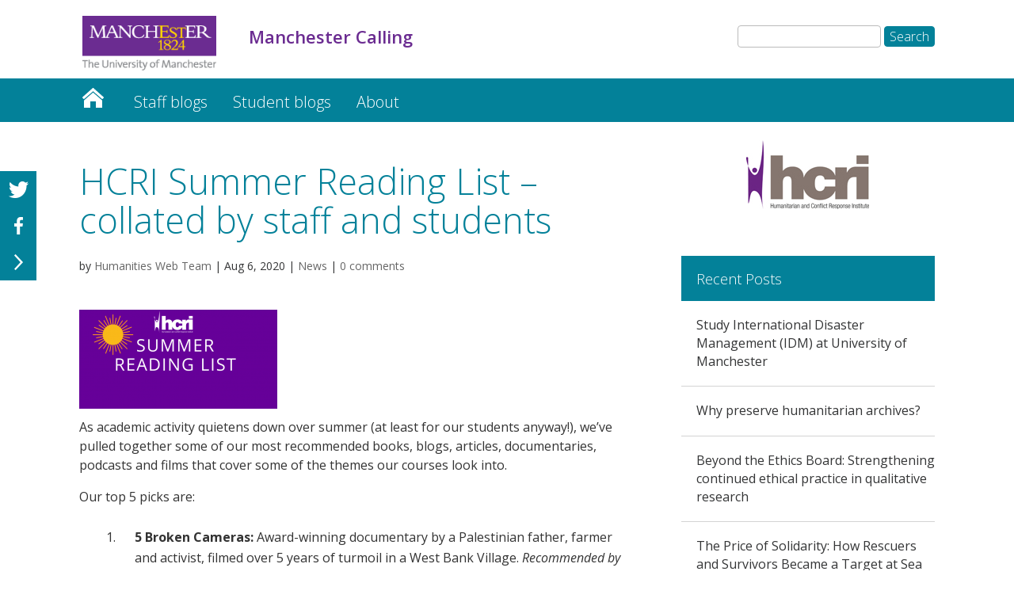

--- FILE ---
content_type: text/html; charset=UTF-8
request_url: https://blogs.manchester.ac.uk/hcri/2020/08/06/hcri-summer-reading-list-collated-by-staff-and-students/
body_size: 51938
content:
<!DOCTYPE html>
<!--[if IE 6]>
<html id="ie6" lang="en-GB" prefix="og: http://ogp.me/ns#">
<![endif]-->
<!--[if IE 7]>
<html id="ie7" lang="en-GB" prefix="og: http://ogp.me/ns#">
<![endif]-->
<!--[if IE 8]>
<html id="ie8" lang="en-GB" prefix="og: http://ogp.me/ns#">
<![endif]-->
<!--[if !(IE 6) | !(IE 7) | !(IE 8)  ]><!-->
<html lang="en-GB" prefix="og: http://ogp.me/ns#">
<!--<![endif]-->
<head>
	<meta charset="UTF-8" />
	<title>Manchester Calling | HCRI Summer Reading List – collated by staff and students</title>
			
	<meta http-equiv="X-UA-Compatible" content="IE=edge">
	<link rel="pingback" href="https://blogs.manchester.ac.uk/hcri/xmlrpc.php" />

	
	<link rel="shortcut icon" href="https://blogs.manchester.ac.uk/hcri/wp-content/themes/UoMDiviChild/favicon.ico" />
	<!--[if lt IE 9]>
	<script src="https://blogs.manchester.ac.uk/hcri/wp-content/themes/Divi/js/html5.js" type="text/javascript"></script>
	<![endif]-->

	<script type="text/javascript">
		document.documentElement.className = 'js';
	</script>




	<script>var et_site_url='https://blogs.manchester.ac.uk/hcri';var et_post_id='2620';function et_core_page_resource_fallback(a,b){"undefined"===typeof b&&(b=a.sheet.cssRules&&0===a.sheet.cssRules.length);b&&(a.onerror=null,a.onload=null,a.href?a.href=et_site_url+"/?et_core_page_resource="+a.id+et_post_id:a.src&&(a.src=et_site_url+"/?et_core_page_resource="+a.id+et_post_id))}
</script><title>HCRI Summer Reading List – collated by staff and students</title>

<!-- This site is optimized with the Yoast SEO plugin v9.3 - https://yoast.com/wordpress/plugins/seo/ -->
<link rel="canonical" href="https://blogs.manchester.ac.uk/hcri/2020/08/06/hcri-summer-reading-list-collated-by-staff-and-students/" />
<meta property="og:locale" content="en_GB" />
<meta property="og:type" content="article" />
<meta property="og:title" content="HCRI Summer Reading List – collated by staff and students" />
<meta property="og:url" content="https://blogs.manchester.ac.uk/hcri/2020/08/06/hcri-summer-reading-list-collated-by-staff-and-students/" />
<meta property="og:site_name" content="Manchester Calling" />
<meta property="article:section" content="News" />
<meta property="article:published_time" content="2020-08-06T13:50:15+00:00" />
<meta property="article:modified_time" content="2021-12-10T11:55:47+00:00" />
<meta property="og:updated_time" content="2021-12-10T11:55:47+00:00" />
<meta property="og:image" content="https://blogs.manchester.ac.uk/hcri/wp-content/uploads/sites/325/2021/12/End-of-year-quiz-1-1024x512.png" />
<meta property="og:image:secure_url" content="https://blogs.manchester.ac.uk/hcri/wp-content/uploads/sites/325/2021/12/End-of-year-quiz-1-1024x512.png" />
<meta name="twitter:card" content="summary_large_image" />
<meta name="twitter:title" content="HCRI Summer Reading List – collated by staff and students" />
<meta name="twitter:image" content="https://blogs.manchester.ac.uk/hcri/wp-content/uploads/sites/325/2021/12/End-of-year-quiz-1-1024x512.png" />
<meta name="twitter:creator" content="@b42545sl" />
<script type='application/ld+json'>{"@context":"https://schema.org","@type":"BreadcrumbList","itemListElement":[{"@type":"ListItem","position":1,"item":{"@id":"https://blogs.manchester.ac.uk/hcri/","name":"Manchester Calling"}},{"@type":"ListItem","position":2,"item":{"@id":"https://blogs.manchester.ac.uk/hcri/2020/08/06/hcri-summer-reading-list-collated-by-staff-and-students/","name":"HCRI Summer Reading List \u2013 collated by staff and students"}}]}</script>
<!-- / Yoast SEO plugin. -->

<link rel='dns-prefetch' href='//fonts.googleapis.com' />
<link rel='dns-prefetch' href='//s.w.org' />
<link rel="alternate" type="application/rss+xml" title="Manchester Calling &raquo; Feed" href="https://blogs.manchester.ac.uk/hcri/feed/" />
<link rel="alternate" type="application/rss+xml" title="Manchester Calling &raquo; Comments Feed" href="https://blogs.manchester.ac.uk/hcri/comments/feed/" />
<link rel="alternate" type="application/rss+xml" title="Manchester Calling &raquo; HCRI Summer Reading List – collated by staff and students Comments Feed" href="https://blogs.manchester.ac.uk/hcri/2020/08/06/hcri-summer-reading-list-collated-by-staff-and-students/feed/" />
		<script type="text/javascript">
			window._wpemojiSettings = {"baseUrl":"https:\/\/s.w.org\/images\/core\/emoji\/11\/72x72\/","ext":".png","svgUrl":"https:\/\/s.w.org\/images\/core\/emoji\/11\/svg\/","svgExt":".svg","source":{"concatemoji":"https:\/\/blogs.manchester.ac.uk\/hcri\/wp-includes\/js\/wp-emoji-release.min.js?ver=0fa6df7bdeb2031f206bb54b3b12e87d"}};
			!function(e,a,t){var n,r,o,i=a.createElement("canvas"),p=i.getContext&&i.getContext("2d");function s(e,t){var a=String.fromCharCode;p.clearRect(0,0,i.width,i.height),p.fillText(a.apply(this,e),0,0);e=i.toDataURL();return p.clearRect(0,0,i.width,i.height),p.fillText(a.apply(this,t),0,0),e===i.toDataURL()}function c(e){var t=a.createElement("script");t.src=e,t.defer=t.type="text/javascript",a.getElementsByTagName("head")[0].appendChild(t)}for(o=Array("flag","emoji"),t.supports={everything:!0,everythingExceptFlag:!0},r=0;r<o.length;r++)t.supports[o[r]]=function(e){if(!p||!p.fillText)return!1;switch(p.textBaseline="top",p.font="600 32px Arial",e){case"flag":return s([55356,56826,55356,56819],[55356,56826,8203,55356,56819])?!1:!s([55356,57332,56128,56423,56128,56418,56128,56421,56128,56430,56128,56423,56128,56447],[55356,57332,8203,56128,56423,8203,56128,56418,8203,56128,56421,8203,56128,56430,8203,56128,56423,8203,56128,56447]);case"emoji":return!s([55358,56760,9792,65039],[55358,56760,8203,9792,65039])}return!1}(o[r]),t.supports.everything=t.supports.everything&&t.supports[o[r]],"flag"!==o[r]&&(t.supports.everythingExceptFlag=t.supports.everythingExceptFlag&&t.supports[o[r]]);t.supports.everythingExceptFlag=t.supports.everythingExceptFlag&&!t.supports.flag,t.DOMReady=!1,t.readyCallback=function(){t.DOMReady=!0},t.supports.everything||(n=function(){t.readyCallback()},a.addEventListener?(a.addEventListener("DOMContentLoaded",n,!1),e.addEventListener("load",n,!1)):(e.attachEvent("onload",n),a.attachEvent("onreadystatechange",function(){"complete"===a.readyState&&t.readyCallback()})),(n=t.source||{}).concatemoji?c(n.concatemoji):n.wpemoji&&n.twemoji&&(c(n.twemoji),c(n.wpemoji)))}(window,document,window._wpemojiSettings);
		</script>
		<meta content="UoM Divi Child v.1.0.0" name="generator"/><style type="text/css">
img.wp-smiley,
img.emoji {
	display: inline !important;
	border: none !important;
	box-shadow: none !important;
	height: 1em !important;
	width: 1em !important;
	margin: 0 .07em !important;
	vertical-align: -0.1em !important;
	background: none !important;
	padding: 0 !important;
}
</style>
<link rel='stylesheet' id='wordpress-popular-posts-css-css'  href='https://blogs.manchester.ac.uk/hcri/wp-content/plugins/wordpress-popular-posts/public/css/wpp.css?ver=4.2.2' type='text/css' media='all' />
<link rel='stylesheet' id='divi-style-css'  href='https://blogs.manchester.ac.uk/hcri/wp-content/themes/Divi/style.css?ver=0fa6df7bdeb2031f206bb54b3b12e87d' type='text/css' media='all' />
<link rel='stylesheet' id='child-style-css'  href='https://blogs.manchester.ac.uk/hcri/wp-content/themes/UoMDiviChild/style.css?ver=1.0.0' type='text/css' media='all' />
<link rel='stylesheet' id='divi-fonts-css'  href='https://fonts.googleapis.com/css?family=Open+Sans:300italic,400italic,600italic,700italic,800italic,400,300,600,700,800&#038;subset=latin,latin-ext' type='text/css' media='all' />
<link rel='stylesheet' id='rpt_front_style-css'  href='https://blogs.manchester.ac.uk/hcri/wp-content/plugins/related-posts-thumbnails/assets/css/front.css?ver=1.6.2' type='text/css' media='all' />
<link rel='stylesheet' id='dashicons-css'  href='https://blogs.manchester.ac.uk/hcri/wp-includes/css/dashicons.min.css?ver=0fa6df7bdeb2031f206bb54b3b12e87d' type='text/css' media='all' />
<link rel='stylesheet' id='sb_et_search_li_css-css'  href='https://blogs.manchester.ac.uk/hcri/wp-content/plugins/divi_search_layout_injector/style.css?ver=0fa6df7bdeb2031f206bb54b3b12e87d' type='text/css' media='all' />
<script type='text/javascript'>
/* <![CDATA[ */
var wpp_params = {"sampling_active":"0","sampling_rate":"100","ajax_url":"https:\/\/blogs.manchester.ac.uk\/hcri\/wp-json\/wordpress-popular-posts\/v1\/popular-posts\/","ID":"2620","token":"c03112d55e","debug":""};
/* ]]> */
</script>
<script type='text/javascript' src='https://blogs.manchester.ac.uk/hcri/wp-content/plugins/wordpress-popular-posts/public/js/wpp-4.2.0.min.js?ver=4.2.2'></script>
<script type='text/javascript' src='https://blogs.manchester.ac.uk/hcri/wp-includes/js/jquery/jquery.js?ver=1.12.4'></script>
<script type='text/javascript' src='https://blogs.manchester.ac.uk/hcri/wp-includes/js/jquery/jquery-migrate.min.js?ver=1.4.1'></script>
<script type='text/javascript' src='https://blogs.manchester.ac.uk/hcri/wp-content/themes/UoMDiviChild/js/my-scripts.js?ver=0fa6df7bdeb2031f206bb54b3b12e87d'></script>
<link rel='https://api.w.org/' href='https://blogs.manchester.ac.uk/hcri/wp-json/' />
<link rel="EditURI" type="application/rsd+xml" title="RSD" href="https://blogs.manchester.ac.uk/hcri/xmlrpc.php?rsd" />
<link rel="wlwmanifest" type="application/wlwmanifest+xml" href="https://blogs.manchester.ac.uk/hcri/wp-includes/wlwmanifest.xml" /> 

<link rel='shortlink' href='https://blogs.manchester.ac.uk/hcri/?p=2620' />
<link rel="alternate" type="application/json+oembed" href="https://blogs.manchester.ac.uk/hcri/wp-json/oembed/1.0/embed?url=https%3A%2F%2Fblogs.manchester.ac.uk%2Fhcri%2F2020%2F08%2F06%2Fhcri-summer-reading-list-collated-by-staff-and-students%2F" />
<link rel="alternate" type="text/xml+oembed" href="https://blogs.manchester.ac.uk/hcri/wp-json/oembed/1.0/embed?url=https%3A%2F%2Fblogs.manchester.ac.uk%2Fhcri%2F2020%2F08%2F06%2Fhcri-summer-reading-list-collated-by-staff-and-students%2F&#038;format=xml" />
<script type="text/javascript">
(function(url){
	if(/(?:Chrome\/26\.0\.1410\.63 Safari\/537\.31|WordfenceTestMonBot)/.test(navigator.userAgent)){ return; }
	var addEvent = function(evt, handler) {
		if (window.addEventListener) {
			document.addEventListener(evt, handler, false);
		} else if (window.attachEvent) {
			document.attachEvent('on' + evt, handler);
		}
	};
	var removeEvent = function(evt, handler) {
		if (window.removeEventListener) {
			document.removeEventListener(evt, handler, false);
		} else if (window.detachEvent) {
			document.detachEvent('on' + evt, handler);
		}
	};
	var evts = 'contextmenu dblclick drag dragend dragenter dragleave dragover dragstart drop keydown keypress keyup mousedown mousemove mouseout mouseover mouseup mousewheel scroll'.split(' ');
	var logHuman = function() {
		if (window.wfLogHumanRan) { return; }
		window.wfLogHumanRan = true;
		var wfscr = document.createElement('script');
		wfscr.type = 'text/javascript';
		wfscr.async = true;
		wfscr.src = url + '&r=' + Math.random();
		(document.getElementsByTagName('head')[0]||document.getElementsByTagName('body')[0]).appendChild(wfscr);
		for (var i = 0; i < evts.length; i++) {
			removeEvent(evts[i], logHuman);
		}
	};
	for (var i = 0; i < evts.length; i++) {
		addEvent(evts[i], logHuman);
	}
})('//blogs.manchester.ac.uk/hcri/?wordfence_lh=1&hid=4C235F08E6DE46DDD0FA0F9A181469FC');
</script><meta name="viewport" content="width=device-width, initial-scale=1.0, maximum-scale=1.0, user-scalable=0" /><link rel="shortcut icon" href="" />       <style>
        #related_posts_thumbnails li{
            border-right: 1px solid #dddddd;
            background-color: #ffffff       }
        #related_posts_thumbnails li:hover{
            background-color: #eeeeee;
        }
        .relpost_content{
            font-size: 12px;
            color: #333333;
        }
        .relpost-block-single{
            background-color: #ffffff;
            border-right: 1px solid  #dddddd;
            border-left: 1px solid  #dddddd;
            margin-right: -1px;
        }
        .relpost-block-single:hover{
            background-color: #eeeeee;
        }
        </style>

        <meta name="google-site-verification" content="sF_vwJAxPGSsqmc7cKFFyDplYsqpLbq5FIb5wkjtstA" />

<link rel="stylesheet" type="text/css" href="//blogs.manchester.ac.uk/wp-content/themes/UoMDiviChild/humanities.css">

<!-- Tracking code manually added to theme options -->
<!-- Google Tag Manager -->
<script>(function(w,d,s,l,i){w[l]=w[l]||[];w[l].push({'gtm.start':
new Date().getTime(),event:'gtm.js'});var f=d.getElementsByTagName(s)[0],
j=d.createElement(s),dl=l!='dataLayer'?'&l='+l:'';j.async=true;j.src=
'https://www.googletagmanager.com/gtm.js?id='+i+dl;f.parentNode.insertBefore(j,f);
})(window,document,'script','dataLayer','GTM-NCJCR8M');</script>
<!-- End Google Tag Manager -->
<style id="et-core-unified-cached-inline-styles">#footer-widgets .footer-widget a,#footer-widgets .footer-widget li a,#footer-widgets .footer-widget li a:hover{color:#ffffff}.footer-widget{color:#ffffff}.et_slide_in_menu_container,.et_slide_in_menu_container .et-search-field{letter-spacing:px}.et_slide_in_menu_container .et-search-field::-moz-placeholder{letter-spacing:px}.et_slide_in_menu_container .et-search-field::-webkit-input-placeholder{letter-spacing:px}.et_slide_in_menu_container .et-search-field:-ms-input-placeholder{letter-spacing:px}@media only screen and (min-width:1350px){.et_pb_row{padding:27px 0}.et_pb_section{padding:54px 0}.single.et_pb_pagebuilder_layout.et_full_width_page .et_post_meta_wrapper{padding-top:81px}.et_pb_section.et_pb_section_first{padding-top:inherit}.et_pb_fullwidth_section{padding:0}}div.widget_media_image{text-align:center}</style></head>
<body class="post-template-default single single-post postid-2620 single-format-standard et_pb_button_helper_class et_non_fixed_nav et_show_nav et_cover_background et_pb_gutter osx et_pb_gutters3 et_primary_nav_dropdown_animation_fade et_secondary_nav_dropdown_animation_fade et_pb_footer_columns4 et_header_style_left et_pb_pagebuilder_layout et_full_width_page et_divi_theme et-db et_minified_js et_minified_css">
	<div id="page-container">

	
		<header id="main-header" data-height-onload="66">
			<div class="container clearfix et_menu_container">
							<div class="logo_container">
					<span class="logo_helper"></span>
					<a href="https://www.manchester.ac.uk/">
						<img src="https://blogs.manchester.ac.uk/hcri/wp-content/themes/UoMDiviChild/images/logo.png" alt="Manchester Calling" id="logo" />
					</a>
				</div>

<div id="site-title" class="site-title"><a href="https://blogs.manchester.ac.uk/hcri/"><p>Manchester Calling</p></a></div>

<!--<div id="site-tagline"><h5>HCRI Summer Reading List – collated by staff and students</h5></div>-->

<div id="search"><form role="search" method="get" id="searchform" class="searchform" action="https://blogs.manchester.ac.uk/hcri/">
				<div>
					<label class="screen-reader-text" for="s">Search for:</label>
					<input type="text" value="" name="s" id="s" />
					<input type="submit" id="searchsubmit" value="Search" />
				</div>
			</form></div>

				<div id="et-top-navigation">
					<nav id="top-menu-nav">
					<ul id="top-menu" class="nav"><li id="menu-item-1422" class="menu-item menu-item-type-custom menu-item-object-custom menu-item-home menu-item-1422"><a href="https://blogs.manchester.ac.uk/hcri">Manchester Calling</a></li>
<li id="menu-item-1454" class="menu-item menu-item-type-taxonomy menu-item-object-category menu-item-1454"><a href="https://blogs.manchester.ac.uk/hcri/category/staff-blogs/">Staff blogs</a></li>
<li id="menu-item-1455" class="menu-item menu-item-type-taxonomy menu-item-object-category menu-item-1455"><a href="https://blogs.manchester.ac.uk/hcri/category/student-blogs/">Student blogs</a></li>
<li id="menu-item-1428" class="menu-item menu-item-type-post_type menu-item-object-page menu-item-1428"><a href="https://blogs.manchester.ac.uk/hcri/about/">About</a></li>
</ul>					</nav>

					
										<div id="et_top_search">
						<span id="et_search_icon"></span>
					</div>
					
					<div id="et_mobile_nav_menu">
				<div class="mobile_nav closed">
					<span class="select_page">Select Page</span>
					<span class="mobile_menu_bar mobile_menu_bar_toggle"></span>
				</div>
			</div>				</div> <!-- #et-top-navigation -->
			</div> <!-- .container -->
			<div class="et_search_outer">
				<div class="container et_search_form_container">
					<form role="search" method="get" class="et-search-form" action="https://blogs.manchester.ac.uk/hcri/">
					<input type="search" class="et-search-field" placeholder="Search &hellip;" value="" name="s" title="Search for:" />					</form>
					<span class="et_close_search_field"></span>
				</div>
			</div>
		 </header><!-- #main-header -->

		<div id="et-main-area">
<div id="main-content">
		<div class="container">
		<div id="content-area" class="clearfix">
			<div id="left-area">
											<article id="post-2620" class="et_pb_post post-2620 post type-post status-publish format-standard hentry category-news et_pb_no_comments_section">
					
					<div class="entry-content">
					<div id="et-boc" class="et-boc">
			
			<div class="et_builder_inner_content et_pb_gutters3">
				<div class="et_pb_section et_pb_section_1 et_pb_fullwidth_section et_section_regular">
				
				
				
				
					<div class="et_pb_module et_pb_fullwidth_menu et_pb_fullwidth_menu_0 main-navigation et_pb_bg_layout_dark  et_pb_text_align_left et_dropdown_animation_fade">
				
				
				<div class="et_pb_row clearfix">
					<nav class="fullwidth-menu-nav"><ul id="menu-primary-menu" class="fullwidth-menu nav downwards"><li class="et_pb_menu_page_id-1422 menu-item menu-item-type-custom menu-item-object-custom menu-item-home menu-item-1422"><a href="https://blogs.manchester.ac.uk/hcri">Manchester Calling</a></li>
<li class="et_pb_menu_page_id-15 menu-item menu-item-type-taxonomy menu-item-object-category menu-item-1454"><a href="https://blogs.manchester.ac.uk/hcri/category/staff-blogs/">Staff blogs</a></li>
<li class="et_pb_menu_page_id-17 menu-item menu-item-type-taxonomy menu-item-object-category menu-item-1455"><a href="https://blogs.manchester.ac.uk/hcri/category/student-blogs/">Student blogs</a></li>
<li class="et_pb_menu_page_id-1425 menu-item menu-item-type-post_type menu-item-object-page menu-item-1428"><a href="https://blogs.manchester.ac.uk/hcri/about/">About</a></li>
</ul></nav>
					<div class="et_mobile_nav_menu">
						<a href="#" class="mobile_nav closed">
							<span class="mobile_menu_bar"></span>
						</a>
					</div>
				</div>
			</div>
				
				
			</div> <!-- .et_pb_section --><div class="et_pb_section et_pb_section_2 et_section_specialty">
				
				
				
				<div class="et_pb_row">
					<div class="et_pb_column et_pb_column_2_3 et_pb_column_0   et_pb_specialty_column  et_pb_css_mix_blend_mode_passthrough">
				
				
				<div class="et_pb_row_inner et_pb_row_inner_0">
				<div class="et_pb_column et_pb_column_4_4 et_pb_column_inner et_pb_column_inner_0   et-last-child">
				
				
				<div class="et_pb_module et_pb_post_title et_pb_post_title_0 et_pb_bg_layout_light  et_pb_text_align_left"  >
				
				
				<div class="et_pb_title_featured_container"></div>
				<div class="et_pb_title_container">
					<h1 class="entry-title">HCRI Summer Reading List – collated by staff and students</h1><p class="et_pb_title_meta_container"> by <span class="author vcard"><a href="https://blogs.manchester.ac.uk/hcri/author/humwebteam/" title="Posts by Humanities Web Team" rel="author">Humanities Web Team</a></span> | <span class="published">Aug 6, 2020</span> | <a href="https://blogs.manchester.ac.uk/hcri/category/news/" rel="category tag">News</a> | <span class="comments-number"><a href="https://blogs.manchester.ac.uk/hcri/2020/08/06/hcri-summer-reading-list-collated-by-staff-and-students/#respond">0 comments</a></span></p>
				</div>
				
			</div><div class="et_pb_module et_pb_text et_pb_text_0 et_pb_bg_layout_light  et_pb_text_align_left">
				
				
				<div class="et_pb_text_inner">
					<p><a href="https://blogs.manchester.ac.uk/hcri/wp-content/uploads/sites/325/2021/12/End-of-year-quiz-1.png"><img class="wp-image-2621 alignleft" src="https://blogs.manchester.ac.uk/hcri/wp-content/uploads/sites/325/2021/12/End-of-year-quiz-1-1024x512.png" alt="hcri summer reading list logo" width="250" height="125" srcset="https://blogs.manchester.ac.uk/hcri/wp-content/uploads/sites/325/2021/12/End-of-year-quiz-1.png 1024w, https://blogs.manchester.ac.uk/hcri/wp-content/uploads/sites/325/2021/12/End-of-year-quiz-1-300x150.png 300w, https://blogs.manchester.ac.uk/hcri/wp-content/uploads/sites/325/2021/12/End-of-year-quiz-1-768x384.png 768w, https://blogs.manchester.ac.uk/hcri/wp-content/uploads/sites/325/2021/12/End-of-year-quiz-1-150x75.png 150w, https://blogs.manchester.ac.uk/hcri/wp-content/uploads/sites/325/2021/12/End-of-year-quiz-1-250x125.png 250w, https://blogs.manchester.ac.uk/hcri/wp-content/uploads/sites/325/2021/12/End-of-year-quiz-1-350x175.png 350w" sizes="(max-width: 250px) 100vw, 250px" /></a></p>
<p> </p>
<p> </p>
<p> </p>
<p>As academic activity quietens down over summer (at least for our students anyway!), we’ve pulled together some of our most recommended books, blogs, articles, documentaries, podcasts and films that cover some of the themes our courses look into.</p>
<p>Our top 5 picks are:</p>
<ol>
<li><strong>5 Broken Cameras: </strong>Award-winning documentary by a Palestinian father, farmer and activist, filmed over 5 years of turmoil in a West Bank Village. <em>Recommended by Dr Sophie Roborgh</em></li>
<li><strong>My Name is Why: </strong>Memoir by Lemn Sissay, current chancellor of UoM, about his childhood in the institutional care system, and finding out the truth about his family at 17. Themes of race, British- ness and home. <em>Recommended by Dr Billy Tusker Haworth</em></li>
<li><strong>Your </strong><strong>wall can(not) divide us: </strong>Digital exhibition of graffiti and street art in conflict zones, used to protest politics, engage the community and share messages of hope and resistance, put together by a number of HCRI academics. View <a href="https://storymaps.arcgis.com/stories/fea681e836974047bf0487d898601bfb"><u>here</u></a></li>
<li><u></u><strong>Half of a Yellow Sun: </strong>Best-selling author Chimamanda Ngozi Adiche’s novel set during the Nigerian/Biafran civil war of 1967-70. <em>Recommended by Dr Roisin Reed</em></li>
<li><strong>Force </strong><strong>Majeure: </strong>Fictional film about family relations and fragile masculinity before, during, and after an avalanche in the French Alps. <em>Recommended by Dr Nat O’Grady</em></li>
</ol>
<p>Access the full reading list <a href="http://documents.manchester.ac.uk/display.aspx?DocID=50276"><strong>here </strong></a></p>
<p>Many thanks to all of our staff and students who contributed to the list. If you read/listen to/watch any of our choices, get in touch and let us know your thoughts via</p>
<p><a href="https://twitter.com/HCRInstitute">Twitter, </a><a href="https://www.facebook.com/HCRInstitute/">Facebook </a>or <a href="https://www.instagram.com/hcrinstitute/">Instagram</a></p>
				</div>
			</div> <!-- .et_pb_text --><div class="et_pb_module et_pb_post_nav_0 et_pb_posts_nav nav-single">
								<span class="nav-previous">
					<a href="https://blogs.manchester.ac.uk/hcri/2020/06/19/listening-to-the-voices-of-young-refugees-dr-antoine-burgard/" rel="prev">
												<span class="meta-nav">&larr; </span><span class="nav-label">Previous</span>
					</a>
				</span>
							<span class="nav-next">
					<a href="https://blogs.manchester.ac.uk/hcri/2020/08/10/the-lessons-of-history/" rel="next">
												<span class="nav-label">Next</span><span class="meta-nav"> &rarr;</span>
					</a>
				</span>
			
			</div><div class="et_pb_module et_pb_comments_0 et_pb_comments_module et_pb_bg_layout_light">
				
				
				<!-- You can start editing here. -->

<section id="comment-wrap">
	<h1 id="comments" class="page_title">0 Comments</h1>
		   <div id="comment-section" class="nocomments">
		  			 <!-- If comments are closed. -->

		  	   </div>
		
	</section>

			</div><div class="et_pb_module et_pb_text et_pb_text_1 et_pb_bg_layout_light  et_pb_text_align_left">
				
				
				<div class="et_pb_text_inner">
					<h1>Related</h1>
<!-- relpost-thumb-wrapper --><div class="relpost-thumb-wrapper"><!-- filter-class --><div class=""><div style="clear: both"></div><div style="clear: both"></div><!-- relpost-block-container --><div class="relpost-block-container"><a class="relpost-block-single" href="https://blogs.manchester.ac.uk/hcri/2013/11/19/professor-roger-mac-gintys-inaugural-lecture-now-available-online/"><div style="width: 150px; height: 225px;"><div class="relpost-block-single-image" alt="Professor Roger Mac Ginty's Inaugural Lecture Now Available Online"  style=" background: transparent url(https://blogs.manchester.ac.uk/hcri/wp-content/plugins/related-posts-thumbnails/img/default.png) no-repeat scroll 0% 0%; width: 150px; height: 150px; "></div><div class="relpost-block-single-text"  style="font-family: Arial;  font-size: 12px;  color: #333333;">Professor Roger Mac Ginty's Inaugural Lecture Now Available Online</div></div></a><a class="relpost-block-single" href="https://blogs.manchester.ac.uk/hcri/2014/09/29/aspirationrevolution-by-dr-tanja-miller/"><div style="width: 150px; height: 225px;"><div class="relpost-block-single-image" alt="aspiration&amp;revolution by Dr Tanja Miller"  style=" background: transparent url(https://blogs.manchester.ac.uk/hcri/wp-content/plugins/related-posts-thumbnails/img/default.png) no-repeat scroll 0% 0%; width: 150px; height: 150px; "></div><div class="relpost-block-single-text"  style="font-family: Arial;  font-size: 12px;  color: #333333;">aspiration&amp;revolution by Dr Tanja Miller</div></div></a><a class="relpost-block-single" href="https://blogs.manchester.ac.uk/hcri/2020/06/19/world-refugee-week-a-discussion-with-dr-rubina-jasani-on-empowering-asylum-seeking-women/"><div style="width: 150px; height: 225px;"><div class="relpost-block-single-image" alt="a group of women "  style=" background: transparent url(https://blogs.manchester.ac.uk/hcri/wp-content/uploads/sites/325/2021/12/Rubina-no-recourse-150x150.jpg) no-repeat scroll 0% 0%; width: 150px; height: 150px; "></div><div class="relpost-block-single-text"  style="font-family: Arial;  font-size: 12px;  color: #333333;">World Refugee Week: A discussion with Dr Rubina Jasani on empowering asylum-seeking women</div></div></a></div><!-- close relpost-block-container --><div style="clear: both"></div></div><!-- close filter class --></div><!-- close relpost-thumb-wrapper -->
				</div>
			</div> <!-- .et_pb_text -->
			</div> <!-- .et_pb_column -->
				
				
			</div> <!-- .et_pb_row_inner -->
			</div> <!-- .et_pb_column --><div class="et_pb_column et_pb_column_1_3 et_pb_column_1    et_pb_css_mix_blend_mode_passthrough">
				
				
				<div class="et_pb_module et_pb_sidebar_0 et_pb_widget_area et_pb_bg_layout_light clearfix et_pb_widget_area_left et_pb_sidebar_no_border">
				
				
				<div id="media_image-2" class="et_pb_widget widget_media_image"><a href="https://www.hcri.manchester.ac.uk"><img width="155" height="87" src="https://blogs.manchester.ac.uk/hcri/wp-content/uploads/sites/325/2021/12/HCRI_logo_2012_155.jpg" class="image wp-image-2689 logowidget attachment-full size-full" alt="hcri logo" style="max-width: 100%; height: auto;" srcset="https://blogs.manchester.ac.uk/hcri/wp-content/uploads/sites/325/2021/12/HCRI_logo_2012_155.jpg 155w, https://blogs.manchester.ac.uk/hcri/wp-content/uploads/sites/325/2021/12/HCRI_logo_2012_155-150x84.jpg 150w" sizes="(max-width: 155px) 100vw, 155px" /></a></div> <!-- end .et_pb_widget -->		<div id="recent-posts-2" class="et_pb_widget widget_recent_entries">		<h4 class="widgettitle">Recent Posts</h4>		<ul>
											<li>
					<a href="https://blogs.manchester.ac.uk/hcri/2026/01/20/study-international-disaster-management-idm-at-university-of-manchester/">Study International Disaster Management (IDM) at University of Manchester</a>
									</li>
											<li>
					<a href="https://blogs.manchester.ac.uk/hcri/2025/11/06/why-preserve-humanitarian-archives/">Why preserve humanitarian archives?</a>
									</li>
											<li>
					<a href="https://blogs.manchester.ac.uk/hcri/2025/10/22/workshops/">Beyond the Ethics Board: Strengthening continued ethical practice in qualitative research</a>
									</li>
											<li>
					<a href="https://blogs.manchester.ac.uk/hcri/2025/10/16/the-price-of-solidarity-how-rescuers-and-survivors-became-a-target-at-sea/">The Price of Solidarity: How Rescuers and Survivors Became a Target at Sea</a>
									</li>
											<li>
					<a href="https://blogs.manchester.ac.uk/hcri/2025/10/14/alumni-spotlight-hidayah-afzal-ibsc-global-health/">Alumni Spotlight: Hidayah Afzal, iBSc Global Health</a>
									</li>
					</ul>
		</div> <!-- end .et_pb_widget --><div id="archives-2" class="et_pb_widget widget_archive"><h4 class="widgettitle">Archives</h4>		<ul>
			<li><a href='https://blogs.manchester.ac.uk/hcri/2026/01/'>January 2026</a></li>
	<li><a href='https://blogs.manchester.ac.uk/hcri/2025/11/'>November 2025</a></li>
	<li><a href='https://blogs.manchester.ac.uk/hcri/2025/10/'>October 2025</a></li>
	<li><a href='https://blogs.manchester.ac.uk/hcri/2025/09/'>September 2025</a></li>
	<li><a href='https://blogs.manchester.ac.uk/hcri/2025/08/'>August 2025</a></li>
	<li><a href='https://blogs.manchester.ac.uk/hcri/2025/06/'>June 2025</a></li>
	<li><a href='https://blogs.manchester.ac.uk/hcri/2025/05/'>May 2025</a></li>
	<li><a href='https://blogs.manchester.ac.uk/hcri/2025/04/'>April 2025</a></li>
	<li><a href='https://blogs.manchester.ac.uk/hcri/2025/03/'>March 2025</a></li>
	<li><a href='https://blogs.manchester.ac.uk/hcri/2025/02/'>February 2025</a></li>
	<li><a href='https://blogs.manchester.ac.uk/hcri/2024/11/'>November 2024</a></li>
	<li><a href='https://blogs.manchester.ac.uk/hcri/2024/10/'>October 2024</a></li>
	<li><a href='https://blogs.manchester.ac.uk/hcri/2024/09/'>September 2024</a></li>
	<li><a href='https://blogs.manchester.ac.uk/hcri/2024/05/'>May 2024</a></li>
	<li><a href='https://blogs.manchester.ac.uk/hcri/2024/04/'>April 2024</a></li>
	<li><a href='https://blogs.manchester.ac.uk/hcri/2024/03/'>March 2024</a></li>
	<li><a href='https://blogs.manchester.ac.uk/hcri/2024/02/'>February 2024</a></li>
	<li><a href='https://blogs.manchester.ac.uk/hcri/2023/12/'>December 2023</a></li>
	<li><a href='https://blogs.manchester.ac.uk/hcri/2023/10/'>October 2023</a></li>
	<li><a href='https://blogs.manchester.ac.uk/hcri/2023/09/'>September 2023</a></li>
	<li><a href='https://blogs.manchester.ac.uk/hcri/2023/06/'>June 2023</a></li>
	<li><a href='https://blogs.manchester.ac.uk/hcri/2023/03/'>March 2023</a></li>
	<li><a href='https://blogs.manchester.ac.uk/hcri/2023/01/'>January 2023</a></li>
	<li><a href='https://blogs.manchester.ac.uk/hcri/2022/10/'>October 2022</a></li>
	<li><a href='https://blogs.manchester.ac.uk/hcri/2022/08/'>August 2022</a></li>
	<li><a href='https://blogs.manchester.ac.uk/hcri/2022/06/'>June 2022</a></li>
	<li><a href='https://blogs.manchester.ac.uk/hcri/2021/12/'>December 2021</a></li>
	<li><a href='https://blogs.manchester.ac.uk/hcri/2021/06/'>June 2021</a></li>
	<li><a href='https://blogs.manchester.ac.uk/hcri/2021/05/'>May 2021</a></li>
	<li><a href='https://blogs.manchester.ac.uk/hcri/2021/04/'>April 2021</a></li>
	<li><a href='https://blogs.manchester.ac.uk/hcri/2021/03/'>March 2021</a></li>
	<li><a href='https://blogs.manchester.ac.uk/hcri/2021/01/'>January 2021</a></li>
	<li><a href='https://blogs.manchester.ac.uk/hcri/2020/10/'>October 2020</a></li>
	<li><a href='https://blogs.manchester.ac.uk/hcri/2020/09/'>September 2020</a></li>
	<li><a href='https://blogs.manchester.ac.uk/hcri/2020/08/'>August 2020</a></li>
	<li><a href='https://blogs.manchester.ac.uk/hcri/2020/06/'>June 2020</a></li>
	<li><a href='https://blogs.manchester.ac.uk/hcri/2020/05/'>May 2020</a></li>
	<li><a href='https://blogs.manchester.ac.uk/hcri/2020/04/'>April 2020</a></li>
	<li><a href='https://blogs.manchester.ac.uk/hcri/2020/03/'>March 2020</a></li>
	<li><a href='https://blogs.manchester.ac.uk/hcri/2020/02/'>February 2020</a></li>
	<li><a href='https://blogs.manchester.ac.uk/hcri/2020/01/'>January 2020</a></li>
	<li><a href='https://blogs.manchester.ac.uk/hcri/2019/10/'>October 2019</a></li>
	<li><a href='https://blogs.manchester.ac.uk/hcri/2019/09/'>September 2019</a></li>
	<li><a href='https://blogs.manchester.ac.uk/hcri/2019/08/'>August 2019</a></li>
	<li><a href='https://blogs.manchester.ac.uk/hcri/2019/07/'>July 2019</a></li>
	<li><a href='https://blogs.manchester.ac.uk/hcri/2019/05/'>May 2019</a></li>
	<li><a href='https://blogs.manchester.ac.uk/hcri/2019/04/'>April 2019</a></li>
	<li><a href='https://blogs.manchester.ac.uk/hcri/2019/03/'>March 2019</a></li>
	<li><a href='https://blogs.manchester.ac.uk/hcri/2019/02/'>February 2019</a></li>
	<li><a href='https://blogs.manchester.ac.uk/hcri/2019/01/'>January 2019</a></li>
	<li><a href='https://blogs.manchester.ac.uk/hcri/2018/12/'>December 2018</a></li>
	<li><a href='https://blogs.manchester.ac.uk/hcri/2018/11/'>November 2018</a></li>
	<li><a href='https://blogs.manchester.ac.uk/hcri/2018/10/'>October 2018</a></li>
	<li><a href='https://blogs.manchester.ac.uk/hcri/2018/09/'>September 2018</a></li>
	<li><a href='https://blogs.manchester.ac.uk/hcri/2018/08/'>August 2018</a></li>
	<li><a href='https://blogs.manchester.ac.uk/hcri/2018/06/'>June 2018</a></li>
	<li><a href='https://blogs.manchester.ac.uk/hcri/2018/05/'>May 2018</a></li>
	<li><a href='https://blogs.manchester.ac.uk/hcri/2018/04/'>April 2018</a></li>
	<li><a href='https://blogs.manchester.ac.uk/hcri/2018/03/'>March 2018</a></li>
	<li><a href='https://blogs.manchester.ac.uk/hcri/2018/02/'>February 2018</a></li>
	<li><a href='https://blogs.manchester.ac.uk/hcri/2017/12/'>December 2017</a></li>
	<li><a href='https://blogs.manchester.ac.uk/hcri/2017/10/'>October 2017</a></li>
	<li><a href='https://blogs.manchester.ac.uk/hcri/2017/05/'>May 2017</a></li>
	<li><a href='https://blogs.manchester.ac.uk/hcri/2017/04/'>April 2017</a></li>
	<li><a href='https://blogs.manchester.ac.uk/hcri/2017/03/'>March 2017</a></li>
	<li><a href='https://blogs.manchester.ac.uk/hcri/2017/02/'>February 2017</a></li>
	<li><a href='https://blogs.manchester.ac.uk/hcri/2017/01/'>January 2017</a></li>
	<li><a href='https://blogs.manchester.ac.uk/hcri/2016/12/'>December 2016</a></li>
	<li><a href='https://blogs.manchester.ac.uk/hcri/2016/11/'>November 2016</a></li>
	<li><a href='https://blogs.manchester.ac.uk/hcri/2016/10/'>October 2016</a></li>
	<li><a href='https://blogs.manchester.ac.uk/hcri/2016/09/'>September 2016</a></li>
	<li><a href='https://blogs.manchester.ac.uk/hcri/2016/06/'>June 2016</a></li>
	<li><a href='https://blogs.manchester.ac.uk/hcri/2016/03/'>March 2016</a></li>
	<li><a href='https://blogs.manchester.ac.uk/hcri/2016/02/'>February 2016</a></li>
	<li><a href='https://blogs.manchester.ac.uk/hcri/2016/01/'>January 2016</a></li>
	<li><a href='https://blogs.manchester.ac.uk/hcri/2015/12/'>December 2015</a></li>
	<li><a href='https://blogs.manchester.ac.uk/hcri/2015/11/'>November 2015</a></li>
	<li><a href='https://blogs.manchester.ac.uk/hcri/2015/10/'>October 2015</a></li>
	<li><a href='https://blogs.manchester.ac.uk/hcri/2015/09/'>September 2015</a></li>
	<li><a href='https://blogs.manchester.ac.uk/hcri/2015/08/'>August 2015</a></li>
	<li><a href='https://blogs.manchester.ac.uk/hcri/2015/07/'>July 2015</a></li>
	<li><a href='https://blogs.manchester.ac.uk/hcri/2015/06/'>June 2015</a></li>
	<li><a href='https://blogs.manchester.ac.uk/hcri/2015/05/'>May 2015</a></li>
	<li><a href='https://blogs.manchester.ac.uk/hcri/2015/04/'>April 2015</a></li>
	<li><a href='https://blogs.manchester.ac.uk/hcri/2015/02/'>February 2015</a></li>
	<li><a href='https://blogs.manchester.ac.uk/hcri/2015/01/'>January 2015</a></li>
	<li><a href='https://blogs.manchester.ac.uk/hcri/2014/12/'>December 2014</a></li>
	<li><a href='https://blogs.manchester.ac.uk/hcri/2014/11/'>November 2014</a></li>
	<li><a href='https://blogs.manchester.ac.uk/hcri/2014/10/'>October 2014</a></li>
	<li><a href='https://blogs.manchester.ac.uk/hcri/2014/09/'>September 2014</a></li>
	<li><a href='https://blogs.manchester.ac.uk/hcri/2014/07/'>July 2014</a></li>
	<li><a href='https://blogs.manchester.ac.uk/hcri/2014/06/'>June 2014</a></li>
	<li><a href='https://blogs.manchester.ac.uk/hcri/2014/05/'>May 2014</a></li>
	<li><a href='https://blogs.manchester.ac.uk/hcri/2014/04/'>April 2014</a></li>
	<li><a href='https://blogs.manchester.ac.uk/hcri/2014/03/'>March 2014</a></li>
	<li><a href='https://blogs.manchester.ac.uk/hcri/2014/02/'>February 2014</a></li>
	<li><a href='https://blogs.manchester.ac.uk/hcri/2014/01/'>January 2014</a></li>
	<li><a href='https://blogs.manchester.ac.uk/hcri/2013/11/'>November 2013</a></li>
	<li><a href='https://blogs.manchester.ac.uk/hcri/2013/09/'>September 2013</a></li>
	<li><a href='https://blogs.manchester.ac.uk/hcri/2013/08/'>August 2013</a></li>
	<li><a href='https://blogs.manchester.ac.uk/hcri/2013/07/'>July 2013</a></li>
	<li><a href='https://blogs.manchester.ac.uk/hcri/2013/05/'>May 2013</a></li>
	<li><a href='https://blogs.manchester.ac.uk/hcri/2013/04/'>April 2013</a></li>
	<li><a href='https://blogs.manchester.ac.uk/hcri/2013/03/'>March 2013</a></li>
	<li><a href='https://blogs.manchester.ac.uk/hcri/2013/02/'>February 2013</a></li>
	<li><a href='https://blogs.manchester.ac.uk/hcri/2012/12/'>December 2012</a></li>
	<li><a href='https://blogs.manchester.ac.uk/hcri/2012/11/'>November 2012</a></li>
	<li><a href='https://blogs.manchester.ac.uk/hcri/2012/10/'>October 2012</a></li>
	<li><a href='https://blogs.manchester.ac.uk/hcri/2012/09/'>September 2012</a></li>
	<li><a href='https://blogs.manchester.ac.uk/hcri/2012/08/'>August 2012</a></li>
	<li><a href='https://blogs.manchester.ac.uk/hcri/2012/07/'>July 2012</a></li>
	<li><a href='https://blogs.manchester.ac.uk/hcri/2012/06/'>June 2012</a></li>
	<li><a href='https://blogs.manchester.ac.uk/hcri/2012/05/'>May 2012</a></li>
	<li><a href='https://blogs.manchester.ac.uk/hcri/2012/04/'>April 2012</a></li>
	<li><a href='https://blogs.manchester.ac.uk/hcri/2012/03/'>March 2012</a></li>
	<li><a href='https://blogs.manchester.ac.uk/hcri/2012/02/'>February 2012</a></li>
	<li><a href='https://blogs.manchester.ac.uk/hcri/2012/01/'>January 2012</a></li>
	<li><a href='https://blogs.manchester.ac.uk/hcri/2011/12/'>December 2011</a></li>
	<li><a href='https://blogs.manchester.ac.uk/hcri/2011/11/'>November 2011</a></li>
	<li><a href='https://blogs.manchester.ac.uk/hcri/2011/10/'>October 2011</a></li>
	<li><a href='https://blogs.manchester.ac.uk/hcri/2011/09/'>September 2011</a></li>
	<li><a href='https://blogs.manchester.ac.uk/hcri/2011/06/'>June 2011</a></li>
	<li><a href='https://blogs.manchester.ac.uk/hcri/2011/05/'>May 2011</a></li>
	<li><a href='https://blogs.manchester.ac.uk/hcri/2011/03/'>March 2011</a></li>
	<li><a href='https://blogs.manchester.ac.uk/hcri/2011/02/'>February 2011</a></li>
		</ul>
		</div> <!-- end .et_pb_widget --><div id="categories-2" class="et_pb_widget widget_categories"><h4 class="widgettitle">Categories</h4>		<ul>
	<li class="cat-item cat-item-9"><a href="https://blogs.manchester.ac.uk/hcri/category/alumni-spotlight/" >Alumni Spotlight</a>
</li>
	<li class="cat-item cat-item-18"><a href="https://blogs.manchester.ac.uk/hcri/category/student-blogs/bsc-idmhr/" >BSc IDMHR</a>
</li>
	<li class="cat-item cat-item-10"><a href="https://blogs.manchester.ac.uk/hcri/category/covid-19/" >COVID-19</a>
</li>
	<li class="cat-item cat-item-11"><a href="https://blogs.manchester.ac.uk/hcri/category/events/" >Events</a>
</li>
	<li class="cat-item cat-item-12"><a href="https://blogs.manchester.ac.uk/hcri/category/fieldwork/" >Fieldwork</a>
</li>
	<li class="cat-item cat-item-19"><a href="https://blogs.manchester.ac.uk/hcri/category/student-blogs/ma-hcr/" >MA HCR</a>
</li>
	<li class="cat-item cat-item-20"><a href="https://blogs.manchester.ac.uk/hcri/category/student-blogs/msc-idm/" >MSc IDM</a>
</li>
	<li class="cat-item cat-item-13"><a href="https://blogs.manchester.ac.uk/hcri/category/news/" >News</a>
</li>
	<li class="cat-item cat-item-21"><a href="https://blogs.manchester.ac.uk/hcri/category/student-blogs/online-dmrrr/" >Online DMRRR</a>
</li>
	<li class="cat-item cat-item-22"><a href="https://blogs.manchester.ac.uk/hcri/category/student-blogs/online-global-health/" >Online Global Health</a>
</li>
	<li class="cat-item cat-item-14"><a href="https://blogs.manchester.ac.uk/hcri/category/peacekeeping/" >Peacekeeping Data</a>
</li>
	<li class="cat-item cat-item-23"><a href="https://blogs.manchester.ac.uk/hcri/category/student-blogs/online-global-health/pg-cert-online-global-health/" >PG Cert</a>
</li>
	<li class="cat-item cat-item-24"><a href="https://blogs.manchester.ac.uk/hcri/category/student-blogs/online-global-health/pg-dip/" >PG Dip</a>
</li>
	<li class="cat-item cat-item-16"><a href="https://blogs.manchester.ac.uk/hcri/category/staff-blogs/publications/" >Publications</a>
</li>
	<li class="cat-item cat-item-15"><a href="https://blogs.manchester.ac.uk/hcri/category/staff-blogs/" >Staff blogs</a>
</li>
	<li class="cat-item cat-item-17"><a href="https://blogs.manchester.ac.uk/hcri/category/student-blogs/" >Student blogs</a>
</li>
	<li class="cat-item cat-item-25"><a href="https://blogs.manchester.ac.uk/hcri/category/student-blogs/student-spotlight/" >Student spotlight</a>
</li>
	<li class="cat-item cat-item-1"><a href="https://blogs.manchester.ac.uk/hcri/category/uncategorised/" >Uncategorised</a>
</li>
		</ul>
</div> <!-- end .et_pb_widget -->
			</div> <!-- .et_pb_widget_area -->
			</div> <!-- .et_pb_column -->
				</div> <!-- .et_pb_row -->
				
			</div> <!-- .et_pb_section --><div class="et_pb_section et_pb_section_4 footer-section et_pb_with_background et_section_regular">
				
				
				
				
					<div id="footer-row" class="et_pb_row et_pb_row_0">
				<div class="et_pb_column et_pb_column_1_3 et_pb_column_2    et_pb_css_mix_blend_mode_passthrough">
				
				
				<div class="et_pb_module et_pb_text et_pb_text_2 et_pb_bg_layout_dark  et_pb_text_align_left">
				
				
				<div class="et_pb_text_inner">
					<h4>Contact Us</h4>
				</div>
			</div> <!-- .et_pb_text --><div class="et_pb_module et_pb_text et_pb_text_3 contact-us et_pb_bg_layout_light  et_pb_text_align_left">
				
				
				<div class="et_pb_text_inner">
					<p>+44 (0)161 275 0245</p>
<p><a href="http://www.hcri.manchester.ac.uk/about-us/contact-us/">contact details</a></p>
				</div>
			</div> <!-- .et_pb_text -->
			</div> <!-- .et_pb_column --><div class="et_pb_column et_pb_column_1_3 et_pb_column_3    et_pb_css_mix_blend_mode_passthrough">
				
				
				<div class="et_pb_module et_pb_text et_pb_text_4 et_pb_bg_layout_dark  et_pb_text_align_left">
				
				
				<div class="et_pb_text_inner">
					<h4>Find Us</h4>
				</div>
			</div> <!-- .et_pb_text --><div id="address" class="et_pb_module et_pb_text et_pb_text_5 et_pb_bg_layout_dark  et_pb_text_align_left">
				
				
				<div class="et_pb_text_inner">
					<p><a href="http://www.manchester.ac.uk/discover/maps/interactive-map/">The University of Manchester<br />Oxford Rd<br />Manchester<br />M13 9PL<br />UK</a></p>
				</div>
			</div> <!-- .et_pb_text -->
			</div> <!-- .et_pb_column --><div class="et_pb_column et_pb_column_1_3 et_pb_column_4    et_pb_css_mix_blend_mode_passthrough">
				
				
				<div class="et_pb_module et_pb_text et_pb_text_6 et_pb_bg_layout_dark  et_pb_text_align_left">
				
				
				<div class="et_pb_text_inner">
					<h4>Connect With Us</h4>
				</div>
			</div> <!-- .et_pb_text --><div class="et_pb_module et_pb_code et_pb_code_0">
				
				
				<div class="et_pb_code_inner">
					<ul class="inlineList footer-socialIcons">
<li>
 <a href="https://www.facebook.com/HCRInstitute/">
 <img src="//assets.manchester.ac.uk/phase1/templates/images/icon-facebook-50.png" alt="Facebook page for The University of Manchester" width="40" height="40" />
 </a>
</li>
<li>
 <a href="https://twitter.com/HCRInstitute">
 <img src="//assets.manchester.ac.uk/phase1/templates/images/icon-twitter-50.png" alt="Twitter page for The University of Manchester" width="40" height="40" />
 </a>
</li>
<li>
 <a href="https://www.youtube.com/user/HCRInstitute">
 <img src="//assets.manchester.ac.uk/phase1/templates/images/icon-youtube-50.png" alt="YouTube page for The University of Manchester" width="40" height="40" />
 </a>
</li>
<li>
 <a href="https://instagram.com/officialuom/">
 
 <img src="//assets.manchester.ac.uk/phase1/templates/images/icon-instagram-50.svg" alt="Instagram page for The University of Manchester" width="40" height="40" />
 </a>
</li>
</ul>
				</div> <!-- .et_pb_code_inner -->
			</div> <!-- .et_pb_code -->
			</div> <!-- .et_pb_column -->
				
				
			</div> <!-- .et_pb_row -->
				
				
			</div> <!-- .et_pb_section -->			</div>
			
		</div>					</div> <!-- .entry-content -->
					<div class="et_post_meta_wrapper">
					
					
										</div> <!-- .et_post_meta_wrapper -->
				</article> <!-- .et_pb_post -->

						</div> <!-- #left-area -->

					</div> <!-- #content-area -->
	</div> <!-- .container -->
	</div> <!-- #main-content -->



			<footer id="main-footer">
	
				

		
				<div id="footer-bottom">
					<div class="container clearfix">
				<ul class="et-social-icons">

	<li class="et-social-icon et-social-facebook">
		<a href="#" class="icon">
			<span>Facebook</span>
		</a>
	</li>
	<li class="et-social-icon et-social-twitter">
		<a href="#" class="icon">
			<span>Twitter</span>
		</a>
	</li>
	<li class="et-social-icon et-social-google-plus">
		<a href="#" class="icon">
			<span>Google</span>
		</a>
	</li>
	<li class="et-social-icon et-social-rss">
		<a href="https://blogs.manchester.ac.uk/hcri/feed/" class="icon">
			<span>RSS</span>
		</a>
	</li>

</ul><p id="footer-info">Designed by <a href="http://www.elegantthemes.com" title="Premium WordPress Themes">Elegant Themes</a> | Powered by <a href="http://www.wordpress.org">WordPress</a></p>
<div id="footer-links">
	<ul class="inlineList">
		<li><a href="https://www.manchester.ac.uk/disclaimer/">Disclaimer</a> /</li>
		<li><a href="https://www.manchester.ac.uk/about/privacy-information/data-protection/">Data Protection</a> /</li>
		<li><a href="https://www.manchester.ac.uk/copyright/">Copyright notice</a> /</li>
				<li><a href="https://blogs.manchester.ac.uk/hcri/accessibility.php">Accessibility</a> /</li>
		<li><a href="https://www.manchester.ac.uk/about/privacy-information/freedom-information/">Freedom of information</a> /</li>
		<li><a href="https://www.manchester.ac.uk/about/governance/charitable-status/">Charitable status</a> /</li>
		<li><span>Royal Charter Number: RC000797</span></li>
	</ul>
</div>

					</div>	<!-- .container -->
				</div>
			</footer> <!-- #main-footer -->
		</div> <!-- #et-main-area -->


	</div> <!-- #page-container -->
		<script type="text/javascript">
			</script>
	<!-- Google Tag Manager (noscript) -->
<noscript><iframe src="https://www.googletagmanager.com/ns.html?id=GTM-NCJCR8M"
height="0" width="0" style="display:none;visibility:hidden"></iframe></noscript>
<!-- End Google Tag Manager (noscript) --> 

<div id="fb-root"></div>

<script>(function(d, s, id) {

var js, fjs = d.getElementsByTagName(s)[0];

if (d.getElementById(id)) return;

js = d.createElement(s); js.id = id;

js.src = 'https://connect.facebook.net/en_GB/sdk.js#xfbml=1&version=v2.11';

fjs.parentNode.insertBefore(js, fjs);

}(document, 'script', 'facebook-jssdk'));</script>

<div id="social-overlay" class="social-overlay">

</div>

<div class="social-tab">

<span class="twitter"></span>

<span class="facebook"></span>

<span class="arrow"></span>

</div>

<div id="social-tab-container" class="social-tab-container">

<div class="social-content-twitter">

<a class="twitter-timeline" data-height="800" href="https://twitter.com/HCRInstitute">Tweets by HCRInstitute</a> <script async src="https://platform.twitter.com/widgets.js" charset="utf-8"></script>

</div>

<div class="social-content-facebook">

<div class="fb-page" data-href="https://www.facebook.com/HCRInstitute/" data-tabs="timeline" data-width="300" data-small-header="false" data-adapt-container-width="true" data-hide-cover="false" data-show-facepile="true"><blockquote cite="https://www.facebook.com/HCRInstitute/" class="fb-xfbml-parse-ignore"><a href="https://www.facebook.com/HCRInstitute/">The Humanitarian and Conflict Response Institute (HCRI)</a></blockquote></div>

</div>

</div><script type='text/javascript'>
/* <![CDATA[ */
var DIVI = {"item_count":"%d Item","items_count":"%d Items"};
var et_shortcodes_strings = {"previous":"Previous","next":"Next"};
var et_pb_custom = {"ajaxurl":"https:\/\/blogs.manchester.ac.uk\/hcri\/wp-admin\/admin-ajax.php","images_uri":"https:\/\/blogs.manchester.ac.uk\/hcri\/wp-content\/themes\/Divi\/images","builder_images_uri":"https:\/\/blogs.manchester.ac.uk\/hcri\/wp-content\/themes\/Divi\/includes\/builder\/images","et_frontend_nonce":"a4629b339e","subscription_failed":"Please, check the fields below to make sure you entered the correct information.","et_ab_log_nonce":"5c99843799","fill_message":"Please, fill in the following fields:","contact_error_message":"Please, fix the following errors:","invalid":"Invalid email","captcha":"Captcha","prev":"Prev","previous":"Previous","next":"Next","wrong_captcha":"You entered the wrong number in captcha.","is_builder_plugin_used":"","ignore_waypoints":"no","is_divi_theme_used":"1","widget_search_selector":".widget_search","is_ab_testing_active":"","page_id":"2620","unique_test_id":"","ab_bounce_rate":"5","is_cache_plugin_active":"no","is_shortcode_tracking":"","tinymce_uri":""};
var et_pb_box_shadow_elements = [];
/* ]]> */
</script>
<script type='text/javascript' src='https://blogs.manchester.ac.uk/hcri/wp-content/themes/Divi/js/custom.min.js?ver=3.17.6'></script>
<script type='text/javascript' src='https://blogs.manchester.ac.uk/hcri/wp-content/themes/Divi/core/admin/js/common.js?ver=3.17.6'></script>
<script type='text/javascript' src='https://blogs.manchester.ac.uk/hcri/wp-includes/js/wp-embed.min.js?ver=0fa6df7bdeb2031f206bb54b3b12e87d'></script>
<style id="et-core-unified-cached-inline-styles-2">.et_pb_text_2.et_pb_text{color:#ffffff!important}.et_pb_section_4.et_pb_section{background-color:#1d1d1d!important}.et_pb_text_3.et_pb_text{color:#aaaaaa!important}.et_pb_text_4.et_pb_text{color:#ffffff!important}.et_pb_text_6.et_pb_text{color:#ffffff!important}.et_pb_section_4{padding-top:0px;padding-bottom:0px}.et_pb_section_3{padding-top:0px;padding-bottom:0px}.et_pb_fullwidth_menu_0.et_pb_fullwidth_menu .et_mobile_menu,.et_pb_fullwidth_menu_0.et_pb_fullwidth_menu .et_mobile_menu ul{background-color:#ffffff!important}.et_pb_fullwidth_menu_0.et_pb_fullwidth_menu .nav li ul{background-color:#ffffff!important}body #page-container .et_pb_comments_0.et_pb_comments_module .et_pb_button{color:#ffffff!important}body #page-container .et_pb_comments_0.et_pb_comments_module .et_pb_button,body #page-container .et_pb_comments_0.et_pb_comments_module .et_pb_button:hover{padding:0.3em 1em!important}body #page-container .et_pb_comments_0.et_pb_comments_module .et_pb_button:before,body #page-container .et_pb_comments_0.et_pb_comments_module .et_pb_button:after{display:none!important}.et_pb_fullwidth_menu_0.et_pb_fullwidth_menu{background-color:#ffffff}</style></body>
</html>

--- FILE ---
content_type: text/javascript
request_url: https://blogs.manchester.ac.uk/hcri/wp-content/themes/UoMDiviChild/js/my-scripts.js?ver=0fa6df7bdeb2031f206bb54b3b12e87d
body_size: 5062
content:
		jQuery(function($) {

		function setup_collapsible_submenus() {

		var $menu = $('#mobile_menu'),
		top_level_link = '#mobile_menu > .menu-item-has-children > a';
		$menu.find('a').each(function() {
		$(this).off('click');

		if ( $(this).is(top_level_link) ) {
		$(this).attr('href', '#');
		$(this).next('.sub-menu').addClass('hide');
		}

		if ( ! $(this).siblings('.sub-menu').length ) {
		$(this).on('click', function(event) {
		$(this).parents('.mobile_nav').trigger('click');
		});
		} else {
		$(this).on('click', function(event) {
		event.preventDefault();
		$(this).next('.sub-menu').toggleClass('visible');
		});
		}
		});
		}

		$(window).load(function() {
		setTimeout(function() {
		setup_collapsible_submenus();
		}, 0);
		});
		});


jQuery(function($){
console.log('1');
$(document).ready(function() {
console.log('2');
$("span.arrow").click(function () {
console.log('click arrow');
        if($('span.arrow').hasClass('active')) {
              hideSocialContent();
         } else if($('.social-tab').hasClass('active') && $('.social-content-facebook').hasClass('active')){
              $('.social-content-facebook').removeClass('active');
              $('.social-content-twitter').addClass('active');
         } else {
              toggleSocialContent('twitter');
        }
});

$("span.twitter").click(function() {
         if($('.social-tab').hasClass('active') && $('.social-content-facebook').hasClass('active')){
              $('.social-content-facebook').removeClass('active');
              $('.social-content-twitter').addClass('active');
         } else {
              toggleSocialContent('twitter');
        }
});

$("span.facebook").click(function() {
         if($('.social-tab').hasClass('active') && $('.social-content-twitter').hasClass('active')){
              $('.social-content-twitter').removeClass('active');
              $('.social-content-facebook').addClass('active');
         } else {
              toggleSocialContent('facebook');
        }
});

$("#social-overlay").click(function() {
          hideSocialContent();
});

function toggleSocialContent(socialNetwork) {
              $('.social-overlay').toggleClass('active');
              $('.social-tab-container').toggleClass('active');
              $('.social-content-' + socialNetwork).toggleClass('active');
              $('.social-tab').toggleClass('active');
              $('.arrow').toggleClass('active');
}

function hideSocialContent() {
         $('.social-overlay').removeClass('active');
         $('.social-tab-container').removeClass('active');
         $('.social-tab').removeClass('active');
         $('.arrow').removeClass('active');
         $('.social-content-twitter').removeClass('active');
         $('.social-content-facebook').removeClass('active');
}

});

});

jQuery(function($){
	
	$(document).ready(function () {
    $('.et_pb_accordion .et_pb_toggle_open').addClass('et_pb_toggle_close').removeClass('et_pb_toggle_open');

    $('.et_pb_accordion .et_pb_toggle').click(function() {
      $this = $(this);
      setTimeout(function(){
         $this.closest('.et_pb_accordion').removeClass('et_pb_accordion_toggling');
      },700);
    });
});
});

jQuery(function($){
	
	$(document).ready(function () {
		var list_item = $('#left-nav-menu').find('li.current-menu-item');
		
		if(! list_item.hasClass('menu-item-has-children')){	
			list_item.siblings().each(function(){
				if($(this).children()){
					$(this).show();			
				};
			});	
			$('#left-nav-menu').find('li.current-menu-parent').addClass('current-menu-step-parent');	
		}	
    });
});

jQuery(function($){
  $('.et_pb_toggle_title').click(function(){
    var $toggle = $(this).closest('.et_pb_toggle');
    if (!$toggle.hasClass('et_pb_accordion_toggling')) {
      var $accordion = $toggle.closest('.et_pb_accordion');
      if ($toggle.hasClass('et_pb_toggle_open')) {
        $accordion.addClass('et_pb_accordion_toggling');
        $toggle.find('.et_pb_toggle_content').slideToggle(700, function() { 
          $toggle.removeClass('et_pb_toggle_open').addClass('et_pb_toggle_close'); 
                    
        });
      }
      setTimeout(function(){ 
        $accordion.removeClass('et_pb_accordion_toggling'); 
      }, 750);
    }
  });
});

	jQuery(function($) {
		
		setTimeout(function(){
			
			var query = window.location.search.substring(1);
			var params = query.split('&');
			
			var accordion_id = '';
			var toggle_id = '';

			for (var i = 0; i < params.length; i++) {

				var param = params[i].split('=');
				
				if (param[0] !== undefined && param[1] !== undefined) {
					param[1] = decodeURIComponent(param[1]);
					
					if (param[0] === 'ao' && /^[a-zA-Z0-9]+$/.test(param[1])) {
						accordion_id = param[1];
					}
					
					if (param[0] === 'ai' && /^\d+$/.test(param[1])) {
						toggle_id = param[1];
					}
				}
			}
			
			if (accordion_id !== '' && toggle_id !== '') {
				$('#'+accordion_id+'.et_pb_accordion .et_pb_toggle:nth-of-type('+toggle_id+') .et_pb_toggle_title').trigger('click');
			}
	
		}, 100);
	});